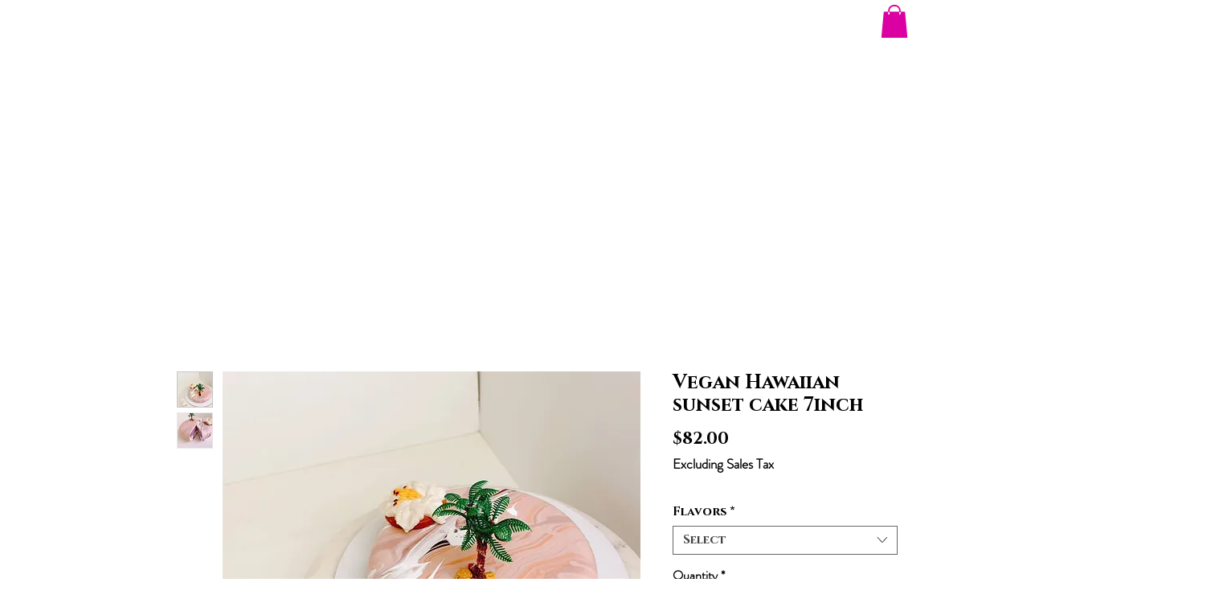

--- FILE ---
content_type: text/html; charset=utf-8
request_url: https://www.google.com/recaptcha/api2/aframe
body_size: 269
content:
<!DOCTYPE HTML><html><head><meta http-equiv="content-type" content="text/html; charset=UTF-8"></head><body><script nonce="ZuNIMxQoDpMLL7BWKLNJ-g">/** Anti-fraud and anti-abuse applications only. See google.com/recaptcha */ try{var clients={'sodar':'https://pagead2.googlesyndication.com/pagead/sodar?'};window.addEventListener("message",function(a){try{if(a.source===window.parent){var b=JSON.parse(a.data);var c=clients[b['id']];if(c){var d=document.createElement('img');d.src=c+b['params']+'&rc='+(localStorage.getItem("rc::a")?sessionStorage.getItem("rc::b"):"");window.document.body.appendChild(d);sessionStorage.setItem("rc::e",parseInt(sessionStorage.getItem("rc::e")||0)+1);localStorage.setItem("rc::h",'1768729811646');}}}catch(b){}});window.parent.postMessage("_grecaptcha_ready", "*");}catch(b){}</script></body></html>

--- FILE ---
content_type: image/svg+xml
request_url: https://wix.salesdish.com/static/fuhuo2.svg
body_size: 95835
content:
<?xml version="1.0" encoding="UTF-8"?>
<svg width="360px" height="90px" viewBox="0 0 360 90" version="1.1" xmlns="http://www.w3.org/2000/svg" xmlns:xlink="http://www.w3.org/1999/xlink">
    <title>矩形</title>
    <defs>
        <rect id="path-1" x="0" y="0" width="360" height="90" rx="4"></rect>
        <rect id="path-3" x="0" y="0" width="360" height="90" rx="4"></rect>
        <rect id="path-5" x="0" y="0" width="360" height="90" rx="4"></rect>
        <polygon id="path-7" points="0 0 16.1502413 0 16.1502413 6.9877502 0 6.9877502"></polygon>
    </defs>
    <g id="页面-1" stroke="none" stroke-width="1" fill="none" fill-rule="evenodd">
        <g id="最近销售通知状态" transform="translate(-4257.000000, -399.000000)">
            <g id="矩形" transform="translate(4257.000000, 399.000000)">
                <rect id="path-1" fill="#FFC6C6" fill-rule="nonzero" x="0" y="0" width="360" height="90" rx="4"></rect>
                <mask id="mask-2" fill="white">
                    <use xlink:href="#path-1"></use>
                </mask>
                <g id="path-1"></g>
                <mask id="mask-4" fill="white">
                    <use xlink:href="#path-3"></use>
                </mask>
                <g id="path-1"></g>
                <mask id="mask-6" fill="white">
                    <use xlink:href="#path-5"></use>
                </mask>
                <g id="path-1"></g>
                <g id="编组" mask="url(#mask-6)">
                    <g transform="translate(242.563846, 2.021803)">
                        <path d="M49.8428353,35.7465788 C49.5967008,35.3418975 48.7050135,34.0500718 47.457766,34.2696378 C45.7396653,34.5688232 45.0248779,36.2212332 45.6718977,37.9097782 C46.102364,39.0356791 47.9980003,40.3921683 51.3588065,41.9792461 C51.3588065,41.9792461 54.6992237,37.1298138 54.4127513,35.3365385 C54.1233453,33.5418853 52.7701925,32.51311 51.1513964,33.1874256 C49.9500607,33.6891813 49.8482626,35.3177055 49.8428353,35.7465788 Z" id="Fill-1" fill="#FFFBBC" fill-rule="evenodd" opacity="0.901934956" transform="translate(49.933235, 37.479246) rotate(-20.000000) translate(-49.933235, -37.479246) "></path>
                        <path d="M97.8474523,16.4044071 C96.311056,16.1728461 95.2740487,17.8394931 95.0225492,18.2923456 C94.9979269,17.7053951 94.8090014,15.7642322 93.3862751,15.2032521 C91.4276892,14.4281891 89.7487427,15.7316458 89.4564219,17.9381411 C89.1620648,20.1451302 92.1510859,23.8266053 93.4167291,25.9781975 L93.4182101,25.9699027 C93.4182101,25.9699027 93.4259856,25.9324777 93.4259856,25.9328727 C95.3787399,24.6344521 99.4749326,22.8977937 100.202587,20.8089056 C100.927187,18.7170552 99.9171163,16.7186192 97.8474523,16.4044071" id="Fill-5" fill="#D1F6FF" fill-rule="evenodd" opacity="0.797442769"></path>
                        <g id="编组" opacity="0.581917696" stroke-width="1" fill="none" fill-rule="evenodd" transform="translate(59.678747, 59.432356) rotate(83.000000) translate(-59.678747, -59.432356) translate(31.178747, 3.432356)">
                            <g id="Fill-1" opacity="0.632767078" fill="#FEFEFE" fill-rule="nonzero">
                                <path d="M1.72739684,2.2805278 C1.51516254,2.26005482 0.807192517,2.23244932 0.526757079,2.73291458 C0.13942096,3.42133499 0.51340301,4.11424624 1.29018737,4.33416566 C1.80786192,4.48113082 2.82606422,4.1701837 4.34479427,3.4013243 C4.34479427,3.4013243 3.6030984,0.927329971 2.89294812,0.551815922 C2.18143517,0.177028334 1.43340294,0.38288083 1.20583871,1.13595622 C1.03741393,1.69526478 1.57873063,2.1644262 1.72739684,2.2805278 Z" id="路径" transform="translate(2.358623, 2.369391) rotate(12.000000) translate(-2.358623, -2.369391) "></path>
                            </g>
                            <g transform="translate(19.437938, 87.283597)" fill="#FEFEFE" fill-rule="nonzero">
                                <path d="M23.7032359,5.3667235 C23.4583556,5.22931372 22.6202141,4.82086285 22.0074434,5.29165821 C21.1629677,5.93827763 21.2340374,6.99297008 22.0500092,7.67535886 C22.865601,8.35812549 25.1199434,8.05055934 26.313307,8.07083704 C26.5757118,5.81316882 26.4901157,4.40439326 26.0565184,3.84451035 C25.4040957,3.00506384 24.3889765,2.8646313 23.701969,3.67536157 C23.1924458,4.27852876 23.5875733,5.14455041 23.7032359,5.3667235 Z" id="Fill-3" opacity="0.786904978"></path>
                                <path d="M2.85712227,2.8004022 C2.61224204,2.66299243 1.77410049,2.25454156 1.16132982,2.72533692 C0.31685407,3.37195634 0.387923812,4.42664878 1.20389566,5.10903756 C2.01948746,5.79180419 4.2738298,5.48423804 5.46719338,5.50451574 C5.72959824,3.24684753 5.64400206,1.83807197 5.21040485,1.27818906 C4.55798209,0.43874254 3.54286294,0.298310002 2.85585543,1.10904027 C2.34633226,1.71220747 2.74145975,2.57822911 2.85712227,2.8004022 Z" id="Fill-3备份-2" opacity="0.596997638" transform="translate(3.087403, 3.062868) rotate(-15.000000) translate(-3.087403, -3.062868) "></path>
                                <path d="M16.3385095,21.0700413 C16.1426079,20.9601134 15.4721034,20.6333527 14.9818932,21.009989 C14.3063214,21.5272846 14.3631765,22.3710385 15.0159454,22.9169496 C15.4509221,23.2810918 16.5695106,23.4038495 18.3717111,23.2852228 C18.3717111,23.2852228 18.7414209,20.5241302 18.2211111,19.8522707 C17.6991796,19.1807135 16.8870949,19.0683675 16.3374961,19.7169517 C15.9298828,20.1994855 16.2459807,20.8923028 16.3385095,21.0700413 Z" id="Fill-3备份" opacity="0.530296148"></path>
                            </g>
                            <path d="M48.8995475,6.68997379 C48.3721672,6.32874265 46.550397,5.22926627 45.0315112,6.12774511 C42.9381031,7.36268317 42.8513314,9.70577301 44.5542124,11.4062561 C46.2561135,13.1086206 51.6194102,12.855257 54.4048144,13.1349603 C54.3828221,13.1095264 54.3719711,13.096914 54.3722614,13.097123 C54.6618633,10.513735 56.1262038,5.73912897 54.8411769,3.728631 C53.5514686,1.71907373 51.0842999,1.31206156 49.310216,2.94669519 C47.9947048,4.16104223 48.6888784,6.17080855 48.8995475,6.68997379 Z" id="Fill-5" fill="#F09899" fill-rule="nonzero" transform="translate(49.361385, 7.534960) rotate(-21.000000) translate(-49.361385, -7.534960) "></path>
                            <path d="M39.4013294,73.7675756 C38.4616785,74.6349664 38.9575168,76.0705137 39.1079947,76.4413461 C38.7312945,76.1833238 37.4300301,75.3979835 36.3451117,76.0397542 C34.8498202,76.9218528 34.7878404,78.5954884 36.004184,79.8101191 C37.2198276,81.0260937 41.0507538,80.8451198 43.0403282,81.0449079 L43.0360511,81.0401297 C43.0360511,81.0401297 43.016765,81.0176572 43.0170761,81.0178812 C43.2239346,79.1726041 44.2698921,75.7621712 43.3520158,74.3261012 C42.4307955,72.8907032 40.6685322,72.5999802 39.4013294,73.7675756" id="Fill-5备份" fill="#F09899" fill-rule="nonzero" opacity="0.491006541" transform="translate(39.437879, 77.044908) rotate(-21.000000) translate(-39.437879, -77.044908) "></path>
                        </g>
                        <g id="兔子" stroke-width="1" fill="none" fill-rule="evenodd" transform="translate(52.885110, 0.000000)">
                            <path d="M34.2379445,41.2126565 C34.2379445,41.2126565 35.761471,41.0192928 38.3181446,43.6382475 C46.4149147,51.9306298 43.7889899,55.0907781 41.6057782,55.1566567 C39.4205429,55.2236595 28.344397,41.5380023 34.2379445,41.2126565" id="Fill-1" fill="#FDFDFD" fill-rule="nonzero" transform="translate(38.175518, 48.183179) rotate(-33.000000) translate(-38.175518, -48.183179) "></path>
                            <g id="Fill-3-Clipped" transform="translate(11.016373, 48.039418) rotate(-33.000000) translate(-11.016373, -48.039418) translate(2.516373, 44.539418)">
                                <mask id="mask-8" fill="white">
                                    <use xlink:href="#path-7"></use>
                                </mask>
                                <g id="path-3"></g>
                                <path d="M15.951116,4.2771298 C15.951116,4.2771298 15.4735525,2.81723343 12.0130157,1.62354949 C1.05603593,-2.15176546 -0.676593279,1.57273529 0.194667839,3.57674828 C1.06930158,5.57941222 18.1741247,9.74482731 15.951116,4.2771298" id="Fill-3" fill="#FDFDFD" fill-rule="nonzero" mask="url(#mask-8)"></path>
                            </g>
                            <path d="M35.1891674,48.5805714 C35.0742733,47.5440517 29.6902169,43.8717142 29.6902169,43.8717142 C29.6902169,43.8717142 24.0685029,40.5719392 23.0814484,40.91145 C22.095518,41.2523098 15.3983868,46.6489574 13.3901018,53.4724496 C11.3811423,60.2968412 17.3275275,63.3868391 17.3275275,63.3868391 C17.3275275,63.3868391 22.6621188,67.4411824 27.9731018,62.7100659 C33.2843095,57.97805 35.3027124,49.6168662 35.1891674,48.5805714" id="Fill-5" fill="#FDFDFD" fill-rule="nonzero" transform="translate(24.084642, 52.945379) rotate(-33.000000) translate(-24.084642, -52.945379) "></path>
                            <path d="M30.1853604,49.2882417 C30.1590539,48.6984822 27.3759649,46.779909 27.3759649,46.779909 C27.3759649,46.779909 24.4527995,45.0841538 23.9075587,45.3128177 C23.3645662,45.5401326 19.5651932,48.8556465 18.2478464,52.8276978 C16.9322984,56.799974 20.0371357,58.3666701 20.0371357,58.3666701 C20.0371357,58.3666701 22.780203,60.5049135 25.8090439,57.6177228 C28.8369854,54.7294079 30.2116668,49.8771018 30.1853604,49.2882417" id="Fill-7" fill="#FFA9A9" fill-rule="nonzero" transform="translate(24.054353, 52.210143) rotate(-33.000000) translate(-24.054353, -52.210143) "></path>
                            <path d="M22.0048921,45.0828205 C28.7427197,51.7585918 34.7118139,51.08699 34.7118139,51.08699 L34.713163,51.0863155 C35.0711107,49.8098899 35.2201807,48.882868 35.1887029,48.5809058 C35.0738088,47.5441613 29.6897524,43.8718238 29.6897524,43.8718238 C29.6897524,43.8718238 24.0680384,40.5720488 23.0809839,40.9115595 C22.0948287,41.2526442 15.3976974,46.6492918 13.3896373,53.4725592 C11.3806778,60.2971756 17.3268382,63.3869486 17.3268382,63.3869486 C17.3268382,63.3869486 21.3431833,66.4375991 25.873966,64.1538832 C25.873966,64.1538832 20.5135179,66.3076407 16.7121213,59.998586 C13.3140905,54.3561866 20.125891,43.2224813 22.0048921,45.0828205" id="Fill-9" fill="#F2DD7A" fill-rule="nonzero" transform="translate(24.083963, 52.944605) rotate(-33.000000) translate(-24.083963, -52.944605) "></path>
                            <g id="编组-3" transform="translate(30.270169, 16.414107) rotate(11.000000) translate(-30.270169, -16.414107) translate(16.270169, 2.414107)" fill-rule="nonzero">
                                <path d="M3.95690676,22.4027455 C2.55638307,20.919217 5.73258453,15.7596554 11.048177,10.8767304 C16.3627522,5.99437181 21.8062657,3.23928529 23.2052979,4.72251295 C24.6030627,6.20566301 21.4285252,11.3649075 16.1140923,16.2495796 C10.7978273,21.1318348 5.35563293,23.8878402 3.95690676,22.4027455 Z" id="Fill-11" fill="#FDFDFD" transform="translate(13.580601, 13.563014) rotate(-44.000000) translate(-13.580601, -13.563014) "></path>
                                <path d="M14.2520013,16.2654391 C10.2376866,19.9541229 6.63165941,22.5728164 6.19759279,22.1116734 C5.76341842,21.6521999 8.66799179,18.2894691 12.6836126,14.6014939 C16.69913,10.9118361 20.3052606,8.29482517 20.7398704,8.75453479 C21.1733981,9.2137591 18.2675703,12.5766226 14.2520013,16.2654391" id="Fill-13" fill="#FFA9A9" transform="translate(13.468663, 15.433243) rotate(-44.000000) translate(-13.468663, -15.433243) "></path>
                            </g>
                            <g id="编组-2" transform="translate(13.789846, 16.754847) rotate(4.000000) translate(-13.789846, -16.754847) translate(1.789846, 4.754847)" fill-rule="nonzero">
                                <path d="M8.52100794,10.6974728 C6.75835036,17.384794 6.74518729,23.3302115 8.49064737,23.9787523 C10.2378453,24.6268129 13.0799914,19.7304709 14.8421059,13.0438986 C16.6043571,6.35635701 16.6185058,0.410999908 14.8721084,-0.23681614 C13.1264874,-0.884780181 10.2837138,4.01093674 8.52100794,10.6974728" id="Fill-15" fill="#FDFDFD" transform="translate(11.681568, 11.870973) rotate(-44.000000) translate(-11.681568, -11.870973) "></path>
                                <path d="M11.5786524,13.0745372 C10.2463842,18.1257207 9.60697004,22.3853493 10.1470881,22.5844405 C10.6887188,22.7857753 12.2062678,18.8536812 13.5378843,13.8014801 C14.8701163,8.7497077 15.509788,4.49107258 14.968982,4.29037491 C14.4277697,4.0894568 12.9098988,8.02270442 11.5786524,13.0745372" id="Fill-17" fill="#FFA9A9" transform="translate(12.558210, 13.437424) rotate(-44.000000) translate(-12.558210, -13.437424) "></path>
                            </g>
                            <path d="M36.4493109,43.0383644 C32.88827,48.6609778 24.6107273,49.8054214 17.9612624,45.5930144 C11.3149454,41.3839801 8.8122338,33.4108729 12.3732747,27.7887092 C15.9349901,22.1660958 24.2120832,21.0223267 30.8606487,25.2327101 C37.5089893,29.4444426 40.0103519,37.4162007 36.4493109,43.0383644" id="Fill-19" fill="#FDFDFD" fill-rule="nonzero" transform="translate(24.411416, 35.413541) rotate(-33.000000) translate(-24.411416, -35.413541) "></path>
                            <path d="M25.823458,37.0158825 C25.5430806,37.4590453 24.7001495,37.4289165 23.941534,36.9479804 C23.1838179,36.4686181 22.7959662,35.7192211 23.0783672,35.2769577 C23.3591943,34.8322211 24.2007763,34.8614505 24.9573683,35.3421618 C25.7180073,35.8221986 26.1042852,36.570921 25.823458,37.0158825" id="Fill-21" fill="#FFC6C6" fill-rule="nonzero" transform="translate(24.450580, 36.145528) rotate(-33.000000) translate(-24.450580, -36.145528) "></path>
                            <path d="M21.849794,36.8411598 C21.849794,36.8411598 21.3917917,38.3655857 22.32376,38.9560196 C23.2575271,39.5466785 24.5679038,38.8523677 24.5679038,38.8523677 C24.5679038,38.8523677 24.6043282,40.4008516 25.4324197,40.925407 C26.2632093,41.4513115 27.4121498,40.437276 27.4121498,40.437276" id="Stroke-23" stroke="#4E3921" stroke-width="0.6" stroke-linecap="round" stroke-linejoin="round" transform="translate(24.574706, 38.958928) rotate(-33.000000) translate(-24.574706, -38.958928) "></path>
                            <path d="M19.0543524,34.7470187 C18.5644226,35.5202489 17.5425176,35.7498121 16.7679383,35.2596575 C15.9971814,34.7704022 15.7676182,33.7484972 16.2566486,32.9761664 C16.7468032,32.2040604 17.7680337,31.9735978 18.541039,32.4637525 C19.3135947,32.9523332 19.5420337,33.9742382 19.0543524,34.7470187" id="Fill-25" fill="#4E3921" fill-rule="nonzero" transform="translate(17.655129, 33.861810) rotate(-33.000000) translate(-17.655129, -33.861810) "></path>
                            <path d="M32.5290507,34.5939477 C32.0400203,35.3669531 31.0172159,35.5962915 30.2433112,35.1072611 C29.4712053,34.6173313 29.241642,33.595876 29.7320215,32.8219712 C30.2208271,32.0505398 31.2429569,31.8205269 32.0150629,32.3111312 C32.7896421,32.7997119 33.0187557,33.8218417 32.5290507,34.5939477" id="Fill-27" fill="#4E3921" fill-rule="nonzero" transform="translate(31.130298, 33.708682) rotate(-33.000000) translate(-31.130298, -33.708682) "></path>
                            <path d="M17.6252231,68.021737 C17.6252231,68.021737 16.4546978,63.5365971 18.3714723,59.6686475 C20.286448,55.8002481 17.4475982,49.7243541 13.6947674,52.6949611 C9.94193658,55.6664674 10.6692991,65.1723196 13.5724536,68.9321205 C15.1888397,71.0258453 17.9555153,70.4162998 17.6252231,68.021737" id="Fill-29" fill="#FEFEFE" fill-rule="nonzero" transform="translate(15.059245, 61.055804) rotate(-33.000000) translate(-15.059245, -61.055804) "></path>
                            <path d="M16.4740734,64.9960108 C16.4740734,64.9960108 15.8303519,62.6839648 16.2762128,59.8239799 C16.7225233,56.9624211 15.4191167,54.2033901 14.2944591,57.0770903 C13.1684525,59.9539383 13.9371858,65.3726204 15.133343,66.738533 C15.8006728,67.5009708 16.7180265,66.3185289 16.4740734,64.9960108" id="Fill-31" fill="#F2AD95" fill-rule="nonzero" transform="translate(15.129826, 61.420425) rotate(-33.000000) translate(-15.129826, -61.420425) "></path>
                            <path d="M23.605486,65.5042834 C23.605486,65.5042834 28.1819115,66.2372669 31.8479534,63.9582727 C35.513096,61.6774797 41.8327182,63.9164522 39.2389458,67.9395425 C36.6431498,71.9615087 27.1132394,72.152624 23.0908236,69.6269786 C20.8509518,68.2196951 21.1886638,65.4060276 23.605486,65.5042834" id="Fill-33" fill="#FEFEFE" fill-rule="nonzero" transform="translate(30.717128, 67.167354) rotate(-33.000000) translate(-30.717128, -67.167354) "></path>
                            <path d="M26.9874831,66.6734379 C26.9874831,66.6734379 29.3516923,67.0909687 32.1559165,66.3717005 C34.9605904,65.649959 37.8345154,66.681757 35.0799812,68.0786977 C32.3263464,69.4769875 26.8593234,69.2352828 25.3832385,68.1747051 C24.5618922,67.5835966 25.6501254,66.5567451 26.9874831,66.6734379" id="Fill-35" fill="#F2AD95" fill-rule="nonzero" transform="translate(30.647198, 67.592304) rotate(-33.000000) translate(-30.647198, -67.592304) "></path>
                            <path d="M39.5020063,66.3807996 C39.6818796,63.4549362 34.6348606,62.1162294 31.5120359,64.0590855 C27.8457692,66.3380797 23.2695685,65.6050962 23.2695685,65.6050962 C20.8527464,65.5066156 20.5150343,68.3205079 22.7549061,69.7277914 C22.9975102,69.8784352 23.2607997,70.0203103 23.5405026,70.1547655 C20.2171192,66.3216663 24.3564527,65.7011035 24.3564527,65.7011035 C24.3564527,65.7011035 29.5977347,66.7164881 33.9342543,64.7727326 C38.2687502,62.8303262 39.5006572,66.3758531 39.5020063,66.3807996" id="Fill-37" fill="#D0D2D3" fill-rule="nonzero" transform="translate(30.379042, 66.650606) rotate(-33.000000) translate(-30.379042, -66.650606) "></path>
                        </g>
                        <image id="位图" fill="none" x="47.1151665" y="48.8283203" width="58.6213992" height="35" xlink:href="[data-uri]"></image>
                    </g>
                </g>
            </g>
        </g>
    </g>
</svg>